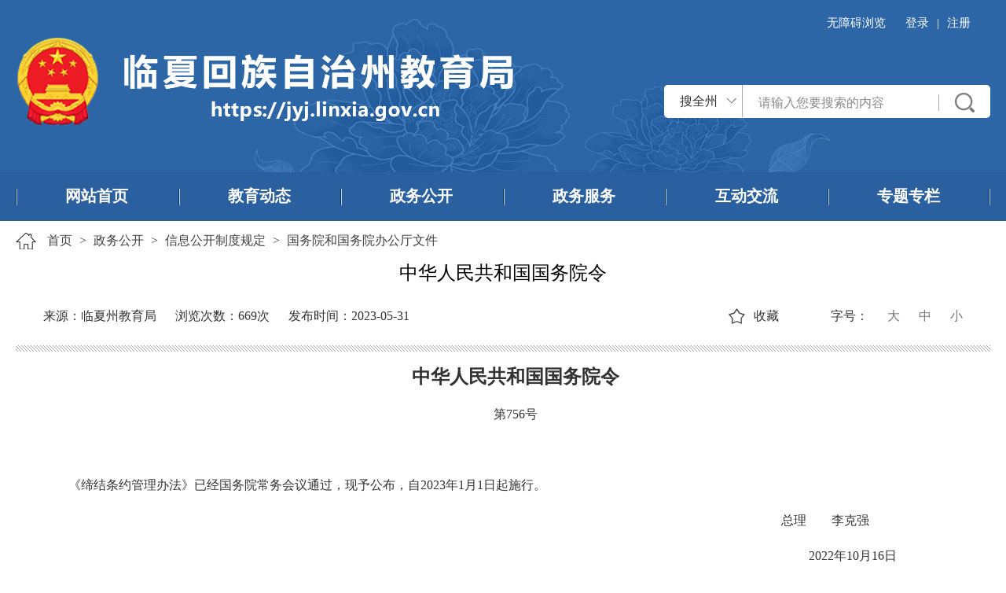

--- FILE ---
content_type: text/html;charset=UTF-8
request_url: https://jyj.linxia.gov.cn/jyj/xxgk/xxgkzdgd/GWYHGWYBGTWJ/art/2022/art_cc4d08e9f9c9459782b026e1d81c4180.html
body_size: 7034
content:
<!DOCTYPE html>
<html>
<head>
    <meta http-equiv="Content-Type" content="text/html; charset=UTF-8">
    <meta name="viewport" content="width=device-width, initial-scale=1.0">
    
    <link href="/cms_files/weblinxiazhoujiaoyuju/tplobject/defaultSet/c5295d5815384d89a24158a07fb8c7cc/images/hanweb.css" rel="stylesheet">
    <link href="/cms_files/weblinxiazhoujiaoyuju/tplobject/defaultSet/c5295d5815384d89a24158a07fb8c7cc/images/article.css" rel="stylesheet">
    <link href="/cms_files/weblinxiazhoujiaoyuju/tplobject/defaultSet/c5295d5815384d89a24158a07fb8c7cc/images/share.min.css" rel="stylesheet">
</link></link></link></meta></meta><script src="/cms_files/default/script/jslib/jquery.js"></script>
 <script src="/cms_files/default/script/jslib/jquery.cookie.js"></script>
 <script src="/cms_files/default/script/layui/layui.all.js"></script>
 <script src="/cms_files/default/script/layui/layer/layer.js"></script>
 <script src="/script/webglobal.js"></script>
 <script src="/plugins/libs/require.js"></script>
 <script src="/plugins/libs/load.js"></script>
 <script src="/script/webgray.js"></script>
 <link rel="stylesheet" href="/cms_files/default/css/iconfont.css" />
<link rel="stylesheet" href="/cms_files/default/script/layui/css/layui.css" />
<title>中华人民共和国国务院令</title>
<meta name="ColId" content="a471eaf8bc724a6c9fa9c465e9ff4b7b">
<meta name="SiteName" content="临夏州教育局">
<meta name="SiteDomain" content="jyj.linxia.gov.cnjyj">
<meta name="SiteIDCode" content="6229000022">
<meta name="ColumnName" content="国务院和国务院办公厅文件">
<meta name="ColumnType" content="国务院和国务院办公厅文件">
<meta name="ArticleTitle" content="中华人民共和国国务院令">
<meta name="PubDate" content="2023-05-31 09:42">
<meta name="ContentSource" content="临夏州教育局">
<meta name="Keywords" content="条约,国务院,应当,部门,规定">
<meta name="Author" content="张天琪">
<meta name="Description" content="中华人民共和国国务院令第756号《缔结条约管理办法》已经国务院常务会议通过，现予公布，自2023年1月1日起施行。总理　　李克强2022年10月16日缔结条约管理办法第一条　为了规范缔结条约工作程序，加强对缔结条约事务的管理，根据《中华人民共和国缔结条约程序法》（以下简称缔约程序法）和有关法律规定，制定本办法。">
<meta name="Url" content="/jyj/xxgk/xxgkzdgd/GWYHGWYBGTWJ/art/2022/art_cc4d08e9f9c9459782b026e1d81c4180.html">
<meta name="server" content="/jyj/xxgk/xxgkzdgd/GWYHGWYBGTWJ/art/2022/art_cc4d08e9f9c9459782b026e1d81c4180.html">
<meta name="MakeTime" content="2026-01-28 23:14:02">

<meta id="pagetype" content="1">
</meta></meta></meta></meta></meta></meta></meta></meta></meta></meta></meta></meta></meta></meta></meta></meta></head>
<body><div id='barrierfree_container'>
<script src="/cms_files/filemanager/899164635/script/20225/6170ee7afbe74022aac0332854013a11.js" type="text/javascript" charset="utf-8"></script><!-- 头部结束 -->
<div class="content art_con">
    <div class="con">
        <div class="dqwz">									<a href="/jyj/index.html">首页</a> >
									<a href="/jyj/xxgk/index.html">政务公开</a> >
									<a href="/jyj/xxgk/xxgkzdgd/index.html">信息公开制度规定</a> >
									<a href="/jyj/xxgk/xxgkzdgd/GWYHGWYBGTWJ/index.html">国务院和国务院办公厅文件</a>
</div><script language="javascript">function doZoom(size){document.getElementById('zoom').style.fontSize=size+'px';}</script><h3 style="text-align:center ;">中华人民共和国国务院令</h3>
<div class="sour_time">
    <div class="sour">
        <span class="ly">来源：临夏州教育局</span>
         <span>浏览次数：<lable id="artcount"></lable>次</span> 
        <span>发布时间：2023-05-31</span>
    </div>
    <div class="zihao">
        <span>字号：</span>
        <a href="javascript:doZoom(18)">大</a>
        <a href="javascript:doZoom(16)">中</a>
        <a href="javascript:doZoom(14)">小</a>
    </div>
    <div id="shoucang">收藏</div>
</div>
<div class="neirong" id="zoom">
    <p style="margin-right: auto; margin-left: auto; padding: 0px; color: rgb(51, 51, 51); font-family: 宋体; white-space: normal; background-color: rgb(255, 255, 255); text-align: center;"><span style="margin: 0px; padding: 0px; font-weight: bold; font-size: 18pt;">中华人民共和国国务院令</span></p><p style="margin-right: auto; margin-left: auto; padding: 0px; color: rgb(51, 51, 51); font-family: 宋体; white-space: normal; background-color: rgb(255, 255, 255); text-align: center;"><span style="margin: 0px; padding: 0px; font-family: 楷体, 楷体_GB2312;">第756号</span></p><p align="" style="margin-right: auto; margin-left: auto; padding: 0px; color: rgb(51, 51, 51); font-family: 宋体; white-space: normal; background-color: rgb(255, 255, 255); text-indent: 2em; text-align: justify;"><br /></p><p align="" style="margin-right: auto; margin-left: auto; padding: 0px; color: rgb(51, 51, 51); font-family: 宋体; white-space: normal; background-color: rgb(255, 255, 255); text-indent: 2em; text-align: justify;">《缔结条约管理办法》已经国务院常务会议通过，现予公布，自2023年1月1日起施行。</p><p style="margin-right: auto; margin-left: auto; padding: 0px 118.938px 0px 0px; color: rgb(51, 51, 51); font-family: 宋体; white-space: normal; background-color: rgb(255, 255, 255); text-align: right;">总理　　李克强</p><p style="margin-right: auto; margin-left: auto; padding: 0px 84.5px 0px 0px; color: rgb(51, 51, 51); font-family: 宋体; white-space: normal; background-color: rgb(255, 255, 255); text-align: right;">2022年10月16日</p><p align="" style="margin-right: auto; margin-left: auto; padding: 0px; color: rgb(51, 51, 51); font-family: 宋体; white-space: normal; background-color: rgb(255, 255, 255); text-indent: 2em; text-align: justify;"><br /></p><p align="" style="margin-right: auto; margin-left: auto; padding: 0px; color: rgb(51, 51, 51); font-family: 宋体; white-space: normal; background-color: rgb(255, 255, 255); text-indent: 2em; text-align: justify;"><br /></p><p style="margin-right: auto; margin-left: auto; padding: 0px; color: rgb(51, 51, 51); font-family: 宋体; white-space: normal; background-color: rgb(255, 255, 255); text-align: center;"><span style="margin: 0px; padding: 0px; font-weight: bold; font-size: 18pt;">缔结条约管理办法</span></p><p align="" style="margin-right: auto; margin-left: auto; padding: 0px; color: rgb(51, 51, 51); font-family: 宋体; white-space: normal; background-color: rgb(255, 255, 255); text-indent: 2em; text-align: justify;"><br /></p><p align="" style="margin-right: auto; margin-left: auto; padding: 0px; color: rgb(51, 51, 51); font-family: 宋体; white-space: normal; background-color: rgb(255, 255, 255); text-indent: 2em; text-align: justify;"><span style="margin: 0px; padding: 0px; font-weight: bold;">第一条</span>　为了规范缔结条约工作程序，加强对缔结条约事务的管理，根据《中华人民共和国缔结条约程序法》（以下简称缔约程序法）和有关法律规定，制定本办法。</p><p align="" style="margin-right: auto; margin-left: auto; padding: 0px; color: rgb(51, 51, 51); font-family: 宋体; white-space: normal; background-color: rgb(255, 255, 255); text-indent: 2em; text-align: justify;"><span style="margin: 0px; padding: 0px; font-weight: bold;">第二条</span>　国务院或者国务院有关部门缔结条约、协定和其他具有条约、协定性质的文件（以下统称条约），办理相关事务，适用本办法。</p><p align="" style="margin-right: auto; margin-left: auto; padding: 0px; color: rgb(51, 51, 51); font-family: 宋体; white-space: normal; background-color: rgb(255, 255, 255); text-indent: 2em; text-align: justify;"><span style="margin: 0px; padding: 0px; font-weight: bold;">第三条</span>　外交部在国务院领导下管理缔结条约的具体事务，指导、督促国务院有关部门依照法定程序办理缔结条约工作。</p><p align="" style="margin-right: auto; margin-left: auto; padding: 0px; color: rgb(51, 51, 51); font-family: 宋体; white-space: normal; background-color: rgb(255, 255, 255); text-indent: 2em; text-align: justify;">国务院有关部门在各自职权范围内负责办理缔结条约的相关工作。</p><p align="" style="margin-right: auto; margin-left: auto; padding: 0px; color: rgb(51, 51, 51); font-family: 宋体; white-space: normal; background-color: rgb(255, 255, 255); text-indent: 2em; text-align: justify;"><span style="margin: 0px; padding: 0px; font-weight: bold;">第四条</span>　除中华人民共和国宪法、法律和国务院另有授权外，地方各级政府无权缔结条约。</p><p align="" style="margin-right: auto; margin-left: auto; padding: 0px; color: rgb(51, 51, 51); font-family: 宋体; white-space: normal; background-color: rgb(255, 255, 255); text-indent: 2em; text-align: justify;"><span style="margin: 0px; padding: 0px; font-weight: bold;">第五条</span>　下列条约，除法律另有规定外，应当以中华人民共和国名义缔结：</p><p align="" style="margin-right: auto; margin-left: auto; padding: 0px; color: rgb(51, 51, 51); font-family: 宋体; white-space: normal; background-color: rgb(255, 255, 255); text-indent: 2em; text-align: justify;">（一）友好合作条约、和平条约等政治性条约；</p><p align="" style="margin-right: auto; margin-left: auto; padding: 0px; color: rgb(51, 51, 51); font-family: 宋体; white-space: normal; background-color: rgb(255, 255, 255); text-indent: 2em; text-align: justify;">（二）有关领土和划定边界的条约，包括划定陆地边界和海域边界的条约；</p><p align="" style="margin-right: auto; margin-left: auto; padding: 0px; color: rgb(51, 51, 51); font-family: 宋体; white-space: normal; background-color: rgb(255, 255, 255); text-indent: 2em; text-align: justify;">（三）有关司法合作的条约，包括司法协助、引渡、被判刑人移管、承认与执行外国法院判决或者仲裁裁决的条约；</p><p align="" style="margin-right: auto; margin-left: auto; padding: 0px; color: rgb(51, 51, 51); font-family: 宋体; white-space: normal; background-color: rgb(255, 255, 255); text-indent: 2em; text-align: justify;">（四）其他涉及重大国家利益的条约。</p><p align="" style="margin-right: auto; margin-left: auto; padding: 0px; color: rgb(51, 51, 51); font-family: 宋体; white-space: normal; background-color: rgb(255, 255, 255); text-indent: 2em; text-align: justify;">特殊情况下，经国务院审核决定，前款所列条约可以中华人民共和国政府名义缔结。</p><p align="" style="margin-right: auto; margin-left: auto; padding: 0px; color: rgb(51, 51, 51); font-family: 宋体; white-space: normal; background-color: rgb(255, 255, 255); text-indent: 2em; text-align: justify;"><span style="margin: 0px; padding: 0px; font-weight: bold;">第六条</span>　下列条约，应当以中华人民共和国政府名义缔结：</p><p align="" style="margin-right: auto; margin-left: auto; padding: 0px; color: rgb(51, 51, 51); font-family: 宋体; white-space: normal; background-color: rgb(255, 255, 255); text-indent: 2em; text-align: justify;">（一）涉及国务院职权范围的条约；</p><p align="" style="margin-right: auto; margin-left: auto; padding: 0px; color: rgb(51, 51, 51); font-family: 宋体; white-space: normal; background-color: rgb(255, 255, 255); text-indent: 2em; text-align: justify;">（二）涉及两个以上国务院有关部门职权范围的条约；</p><p align="" style="margin-right: auto; margin-left: auto; padding: 0px; color: rgb(51, 51, 51); font-family: 宋体; white-space: normal; background-color: rgb(255, 255, 255); text-indent: 2em; text-align: justify;">（三）其他需要以中华人民共和国政府名义缔结的条约。</p><p align="" style="margin-right: auto; margin-left: auto; padding: 0px; color: rgb(51, 51, 51); font-family: 宋体; white-space: normal; background-color: rgb(255, 255, 255); text-indent: 2em; text-align: justify;">特殊情况下，经国务院审核决定，前款所列条约可以中华人民共和国政府部门名义缔结。</p><p align="" style="margin-right: auto; margin-left: auto; padding: 0px; color: rgb(51, 51, 51); font-family: 宋体; white-space: normal; background-color: rgb(255, 255, 255); text-indent: 2em; text-align: justify;"><span style="margin: 0px; padding: 0px; font-weight: bold;">第七条</span>　国务院各部、委员会、中国人民银行、审计署、具有行政管理职能的直属机构、根据法律规定或者国务院授权承担行政管理职能的国务院其他机构，可以就本部门职权范围内的事项，以中华人民共和国政府部门名义缔结条约。</p><p align="" style="margin-right: auto; margin-left: auto; padding: 0px; color: rgb(51, 51, 51); font-family: 宋体; white-space: normal; background-color: rgb(255, 255, 255); text-indent: 2em; text-align: justify;"><span style="margin: 0px; padding: 0px; font-weight: bold;">第八条</span>　条约内容涉及政治、外交、经济、社会、安全等领域重大国家利益的，应当将条约草案及条约草案涉及的重大问题按照有关规定报告党中央。</p><p align="" style="margin-right: auto; margin-left: auto; padding: 0px; color: rgb(51, 51, 51); font-family: 宋体; white-space: normal; background-color: rgb(255, 255, 255); text-indent: 2em; text-align: justify;"><span style="margin: 0px; padding: 0px; font-weight: bold;">第九条</span>　以中华人民共和国名义或者中华人民共和国政府名义谈判条约的，由外交部或者国务院有关部门会同外交部在启动谈判前不少于20个工作日报请国务院决定。</p><p align="" style="margin-right: auto; margin-left: auto; padding: 0px; color: rgb(51, 51, 51); font-family: 宋体; white-space: normal; background-color: rgb(255, 255, 255); text-indent: 2em; text-align: justify;"><span style="margin: 0px; padding: 0px; font-weight: bold;">第十条</span>　以中华人民共和国政府部门名义谈判条约，有下列情形之一的，由国务院有关部门会同外交部在启动谈判前不少于20个工作日报请国务院决定：</p><p align="" style="margin-right: auto; margin-left: auto; padding: 0px; color: rgb(51, 51, 51); font-family: 宋体; white-space: normal; background-color: rgb(255, 255, 255); text-indent: 2em; text-align: justify;">（一）条约内容涉及外交、经济、安全等领域的重大国家利益；</p><p align="" style="margin-right: auto; margin-left: auto; padding: 0px; color: rgb(51, 51, 51); font-family: 宋体; white-space: normal; background-color: rgb(255, 255, 255); text-indent: 2em; text-align: justify;">（二）条约内容涉及国务院其他部门职权范围；</p><p align="" style="margin-right: auto; margin-left: auto; padding: 0px; color: rgb(51, 51, 51); font-family: 宋体; white-space: normal; background-color: rgb(255, 255, 255); text-indent: 2em; text-align: justify;">（三）其他应当报请国务院决定的情形。</p><p align="" style="margin-right: auto; margin-left: auto; padding: 0px; color: rgb(51, 51, 51); font-family: 宋体; white-space: normal; background-color: rgb(255, 255, 255); text-indent: 2em; text-align: justify;"><span style="margin: 0px; padding: 0px; font-weight: bold;">第十一条</span>　条约谈判中，对经国务院决定的条约中方草案所作改动有下列情形之一的，应当重新报请国务院决定：</p><p align="" style="margin-right: auto; margin-left: auto; padding: 0px; color: rgb(51, 51, 51); font-family: 宋体; white-space: normal; background-color: rgb(255, 255, 255); text-indent: 2em; text-align: justify;">（一）对中华人民共和国依据该条约享有的权利或者承担的义务有重大影响；</p><p align="" style="margin-right: auto; margin-left: auto; padding: 0px; color: rgb(51, 51, 51); font-family: 宋体; white-space: normal; background-color: rgb(255, 255, 255); text-indent: 2em; text-align: justify;">（二）对中华人民共和国在有关重大问题上的立场有影响；</p><p align="" style="margin-right: auto; margin-left: auto; padding: 0px; color: rgb(51, 51, 51); font-family: 宋体; white-space: normal; background-color: rgb(255, 255, 255); text-indent: 2em; text-align: justify;">（三）与中华人民共和国法律、行政法规或者中华人民共和国依据其他条约承担的国际义务不一致；</p><p align="" style="margin-right: auto; margin-left: auto; padding: 0px; color: rgb(51, 51, 51); font-family: 宋体; white-space: normal; background-color: rgb(255, 255, 255); text-indent: 2em; text-align: justify;">（四）其他应当报请国务院决定的情形。</p><p align="" style="margin-right: auto; margin-left: auto; padding: 0px; color: rgb(51, 51, 51); font-family: 宋体; white-space: normal; background-color: rgb(255, 255, 255); text-indent: 2em; text-align: justify;"><span style="margin: 0px; padding: 0px; font-weight: bold;">第十二条</span>　以中华人民共和国名义或者中华人民共和国政府名义签署条约，或者有本办法第十条规定情形之一的，应当由外交部或者国务院有关部门会同外交部在签署前不少于10个工作日报请国务院决定。</p><p align="" style="margin-right: auto; margin-left: auto; padding: 0px; color: rgb(51, 51, 51); font-family: 宋体; white-space: normal; background-color: rgb(255, 255, 255); text-indent: 2em; text-align: justify;">确因特殊情况未按前款规定时限报批的，应当向国务院说明理由。</p><p align="" style="margin-right: auto; margin-left: auto; padding: 0px; color: rgb(51, 51, 51); font-family: 宋体; white-space: normal; background-color: rgb(255, 255, 255); text-indent: 2em; text-align: justify;"><span style="margin: 0px; padding: 0px; font-weight: bold;">第十三条</span>　条约签署前，国务院有关部门法制机构应当从法律角度对条约进行审查。</p><p align="" style="margin-right: auto; margin-left: auto; padding: 0px; color: rgb(51, 51, 51); font-family: 宋体; white-space: normal; background-color: rgb(255, 255, 255); text-indent: 2em; text-align: justify;">以中华人民共和国名义或者中华人民共和国政府名义签署，且根据缔约程序法或者有关规定应当报请国务院审核并建议提请全国人民代表大会常务委员会决定批准或者加入，或者报请国务院核准、决定加入或者接受的条约，内容与中华人民共和国法律、行政法规或者与中华人民共和国依据其他条约承担的国际义务不一致的，国务院有关部门应当在条约签署前不少于30个工作日征求司法部的意见。</p><p align="" style="margin-right: auto; margin-left: auto; padding: 0px; color: rgb(51, 51, 51); font-family: 宋体; white-space: normal; background-color: rgb(255, 255, 255); text-indent: 2em; text-align: justify;"><span style="margin: 0px; padding: 0px; font-weight: bold;">第十四条</span>　下列情形，国务院有关部门应当在签署条约的请示中予以说明：</p><p align="" style="margin-right: auto; margin-left: auto; padding: 0px; color: rgb(51, 51, 51); font-family: 宋体; white-space: normal; background-color: rgb(255, 255, 255); text-indent: 2em; text-align: justify;">（一）拟签署的条约内容与中华人民共和国法律、行政法规或者与中华人民共和国依据其他条约承担的国际义务是否一致；有不一致的，应当提出解决方案；根据本办法第十三条规定应当征求司法部意见的，还应当附司法部的意见；</p><p align="" style="margin-right: auto; margin-left: auto; padding: 0px; color: rgb(51, 51, 51); font-family: 宋体; white-space: normal; background-color: rgb(255, 255, 255); text-indent: 2em; text-align: justify;">（二）拟签署的条约是否需要征询香港特别行政区政府、澳门特别行政区政府的意见以及征询意见的情况；</p><p align="" style="margin-right: auto; margin-left: auto; padding: 0px; color: rgb(51, 51, 51); font-family: 宋体; white-space: normal; background-color: rgb(255, 255, 255); text-indent: 2em; text-align: justify;">（三）拟签署的条约属于多边条约的，是否需要作出声明或者保留以及声明或者保留的内容。</p><p align="" style="margin-right: auto; margin-left: auto; padding: 0px; color: rgb(51, 51, 51); font-family: 宋体; white-space: normal; background-color: rgb(255, 255, 255); text-indent: 2em; text-align: justify;"><span style="margin: 0px; padding: 0px; font-weight: bold;">第十五条</span>　条约的谈判代表或者签署代表需要出具全权证书的，国务院有关部门应当至少提前10个工作日书面通知外交部办理相关手续，并向外交部提供国务院同意委派该谈判代表或者签署代表的批件。</p><p align="" style="margin-right: auto; margin-left: auto; padding: 0px; color: rgb(51, 51, 51); font-family: 宋体; white-space: normal; background-color: rgb(255, 255, 255); text-indent: 2em; text-align: justify;">条约的谈判代表或者签署代表需要出具授权证书的，由谈判代表或者签署代表所属的国务院有关部门办理。授权证书的格式由外交部规定。</p><p align="" style="margin-right: auto; margin-left: auto; padding: 0px; color: rgb(51, 51, 51); font-family: 宋体; white-space: normal; background-color: rgb(255, 255, 255); text-indent: 2em; text-align: justify;"><span style="margin: 0px; padding: 0px; font-weight: bold;">第十六条</span>　下列条约，应当由外交部或者国务院有关部门会同外交部自签署之日起180日内报请国务院审核，并建议提请全国人民代表大会常务委员会决定批准：</p><p align="" style="margin-right: auto; margin-left: auto; padding: 0px; color: rgb(51, 51, 51); font-family: 宋体; white-space: normal; background-color: rgb(255, 255, 255); text-indent: 2em; text-align: justify;">（一）友好合作条约、和平条约等政治性条约；</p><p align="" style="margin-right: auto; margin-left: auto; padding: 0px; color: rgb(51, 51, 51); font-family: 宋体; white-space: normal; background-color: rgb(255, 255, 255); text-indent: 2em; text-align: justify;">（二）有关领土和划定边界的条约，包括划定陆地边界和海域边界的条约；</p><p align="" style="margin-right: auto; margin-left: auto; padding: 0px; color: rgb(51, 51, 51); font-family: 宋体; white-space: normal; background-color: rgb(255, 255, 255); text-indent: 2em; text-align: justify;">（三）有关司法合作的条约，包括司法协助、引渡、被判刑人移管、承认与执行外国法院判决或者仲裁裁决的条约；</p><p align="" style="margin-right: auto; margin-left: auto; padding: 0px; color: rgb(51, 51, 51); font-family: 宋体; white-space: normal; background-color: rgb(255, 255, 255); text-indent: 2em; text-align: justify;">（四）与中华人民共和国法律有不同规定或者履行条约需要新制定法律的条约；</p><p align="" style="margin-right: auto; margin-left: auto; padding: 0px; color: rgb(51, 51, 51); font-family: 宋体; white-space: normal; background-color: rgb(255, 255, 255); text-indent: 2em; text-align: justify;">（五）涉及中央预算调整的条约；</p><p align="" style="margin-right: auto; margin-left: auto; padding: 0px; color: rgb(51, 51, 51); font-family: 宋体; white-space: normal; background-color: rgb(255, 255, 255); text-indent: 2em; text-align: justify;">（六）内容涉及立法法第八条规定的只能制定法律的条约；</p><p align="" style="margin-right: auto; margin-left: auto; padding: 0px; color: rgb(51, 51, 51); font-family: 宋体; white-space: normal; background-color: rgb(255, 255, 255); text-indent: 2em; text-align: justify;">（七）有关参加政治、经济、安全等领域重要国际组织的条约；</p><p align="" style="margin-right: auto; margin-left: auto; padding: 0px; color: rgb(51, 51, 51); font-family: 宋体; white-space: normal; background-color: rgb(255, 255, 255); text-indent: 2em; text-align: justify;">（八）对外交、经济、安全等领域国家利益有重大影响的条约；</p><p align="" style="margin-right: auto; margin-left: auto; padding: 0px; color: rgb(51, 51, 51); font-family: 宋体; white-space: normal; background-color: rgb(255, 255, 255); text-indent: 2em; text-align: justify;">（九）条约规定或者缔约各方议定须经批准的条约；</p><p align="" style="margin-right: auto; margin-left: auto; padding: 0px; color: rgb(51, 51, 51); font-family: 宋体; white-space: normal; background-color: rgb(255, 255, 255); text-indent: 2em; text-align: justify;">（十）外交部或者国务院有关部门商外交部建议须经批准的条约。</p><p align="" style="margin-right: auto; margin-left: auto; padding: 0px; color: rgb(51, 51, 51); font-family: 宋体; white-space: normal; background-color: rgb(255, 255, 255); text-indent: 2em; text-align: justify;">因特殊情况需要延长前款规定时限的，应当在期限届满前向国务院说明理由。</p><p align="" style="margin-right: auto; margin-left: auto; padding: 0px; color: rgb(51, 51, 51); font-family: 宋体; white-space: normal; background-color: rgb(255, 255, 255); text-indent: 2em; text-align: justify;"><span style="margin: 0px; padding: 0px; font-weight: bold;">第十七条</span>　下列条约，应当由外交部或者国务院有关部门会同外交部自签署之日起180日内报请国务院核准：</p><p align="" style="margin-right: auto; margin-left: auto; padding: 0px; color: rgb(51, 51, 51); font-family: 宋体; white-space: normal; background-color: rgb(255, 255, 255); text-indent: 2em; text-align: justify;">（一）有关边界管理和边防事务的条约；</p><p align="" style="margin-right: auto; margin-left: auto; padding: 0px; color: rgb(51, 51, 51); font-family: 宋体; white-space: normal; background-color: rgb(255, 255, 255); text-indent: 2em; text-align: justify;">（二）有关管制物资贸易或者技术合作的条约；</p><p align="" style="margin-right: auto; margin-left: auto; padding: 0px; color: rgb(51, 51, 51); font-family: 宋体; white-space: normal; background-color: rgb(255, 255, 255); text-indent: 2em; text-align: justify;">（三）有关军工贸易和军控的条约；</p><p align="" style="margin-right: auto; margin-left: auto; padding: 0px; color: rgb(51, 51, 51); font-family: 宋体; white-space: normal; background-color: rgb(255, 255, 255); text-indent: 2em; text-align: justify;">（四）与中华人民共和国行政法规有不同规定或者履行条约需要新制定行政法规的条约；</p><p align="" style="margin-right: auto; margin-left: auto; padding: 0px; color: rgb(51, 51, 51); font-family: 宋体; white-space: normal; background-color: rgb(255, 255, 255); text-indent: 2em; text-align: justify;">（五）影响中央预算执行但不涉及预算调整的条约；</p><p align="" style="margin-right: auto; margin-left: auto; padding: 0px; color: rgb(51, 51, 51); font-family: 宋体; white-space: normal; background-color: rgb(255, 255, 255); text-indent: 2em; text-align: justify;">（六）涉及中华人民共和国行政法规规定的税收制度的条约；</p><p align="" style="margin-right: auto; margin-left: auto; padding: 0px; color: rgb(51, 51, 51); font-family: 宋体; white-space: normal; background-color: rgb(255, 255, 255); text-indent: 2em; text-align: justify;">（七）涉及扩大重要和关键行业外资准入的条约；</p><p align="" style="margin-right: auto; margin-left: auto; padding: 0px; color: rgb(51, 51, 51); font-family: 宋体; white-space: normal; background-color: rgb(255, 255, 255); text-indent: 2em; text-align: justify;">（八）对外交、经济、安全等领域国家利益有较大影响的条约；</p><p align="" style="margin-right: auto; margin-left: auto; padding: 0px; color: rgb(51, 51, 51); font-family: 宋体; white-space: normal; background-color: rgb(255, 255, 255); text-indent: 2em; text-align: justify;">（九）条约规定或者缔约各方议定须经核准的条约；</p><p align="" style="margin-right: auto; margin-left: auto; padding: 0px; color: rgb(51, 51, 51); font-family: 宋体; white-space: normal; background-color: rgb(255, 255, 255); text-indent: 2em; text-align: justify;">（十）外交部或者国务院有关部门商外交部建议须经核准的条约。</p><p align="" style="margin-right: auto; margin-left: auto; padding: 0px; color: rgb(51, 51, 51); font-family: 宋体; white-space: normal; background-color: rgb(255, 255, 255); text-indent: 2em; text-align: justify;">因特殊情况需要延长前款规定时限的，应当在期限届满前向国务院说明理由。</p><p align="" style="margin-right: auto; margin-left: auto; padding: 0px; color: rgb(51, 51, 51); font-family: 宋体; white-space: normal; background-color: rgb(255, 255, 255); text-indent: 2em; text-align: justify;"><span style="margin: 0px; padding: 0px; font-weight: bold;">第十八条</span>　加入本办法第十六条所列范围的多边条约，应当由外交部或者国务院有关部门会同外交部报请国务院审核，并建议提请全国人民代表大会常务委员会决定。</p><p align="" style="margin-right: auto; margin-left: auto; padding: 0px; color: rgb(51, 51, 51); font-family: 宋体; white-space: normal; background-color: rgb(255, 255, 255); text-indent: 2em; text-align: justify;"><span style="margin: 0px; padding: 0px; font-weight: bold;">第十九条</span>　接受多边条约或者加入本办法第十七条所列范围的多边条约，应当由外交部或者国务院有关部门会同外交部报请国务院决定。</p><p align="" style="margin-right: auto; margin-left: auto; padding: 0px; color: rgb(51, 51, 51); font-family: 宋体; white-space: normal; background-color: rgb(255, 255, 255); text-indent: 2em; text-align: justify;"><span style="margin: 0px; padding: 0px; font-weight: bold;">第二十条</span>　报请国务院审核并建议提请全国人民代表大会常务委员会决定批准或者加入条约的，应当由外交部或者国务院有关部门会同外交部向国务院报送请示，并附送国务院提请全国人民代表大会常务委员会决定批准或者加入该条约的议案说明、条约作准中文本及其电子文本或者中译本及其电子文本，以及国务院审核同意的条约谈判和签署请示。</p><p align="" style="margin-right: auto; margin-left: auto; padding: 0px; color: rgb(51, 51, 51); font-family: 宋体; white-space: normal; background-color: rgb(255, 255, 255); text-indent: 2em; text-align: justify;">属于多边条约的，还应当附送多边条约缔约方的批准、核准、加入和接受情况或者缔约方清单。</p><p align="" style="margin-right: auto; margin-left: auto; padding: 0px; color: rgb(51, 51, 51); font-family: 宋体; white-space: normal; background-color: rgb(255, 255, 255); text-indent: 2em; text-align: justify;"><span style="margin: 0px; padding: 0px; font-weight: bold;">第二十一条</span>　报请国务院核准、决定加入或者接受条约的，应当由外交部或者国务院有关部门会同外交部向国务院报送审核并建议核准、决定加入或者接受该条约的请示，并附送条约作准中文本及其电子文本或者中译本及其电子文本，以及国务院审核同意的条约谈判和签署请示。</p><p align="" style="margin-right: auto; margin-left: auto; padding: 0px; color: rgb(51, 51, 51); font-family: 宋体; white-space: normal; background-color: rgb(255, 255, 255); text-indent: 2em; text-align: justify;">属于多边条约的，还应当附送多边条约缔约方的批准、核准、加入和接受情况或者缔约方清单。</p><p align="" style="margin-right: auto; margin-left: auto; padding: 0px; color: rgb(51, 51, 51); font-family: 宋体; white-space: normal; background-color: rgb(255, 255, 255); text-indent: 2em; text-align: justify;"><span style="margin: 0px; padding: 0px; font-weight: bold;">第二十二条</span>　条约报送部门在将条约报请国务院审核前，应当对条约作准中文本或者中译本进行认真审核，确保内容及其文字表述准确、中外文本一致，格式符合规范要求。</p><p align="" style="margin-right: auto; margin-left: auto; padding: 0px; color: rgb(51, 51, 51); font-family: 宋体; white-space: normal; background-color: rgb(255, 255, 255); text-indent: 2em; text-align: justify;">条约报送部门在将条约报请国务院审核前发现条约作准中文本有重大错误的，应当与相关国家、国际组织或者国际会议沟通，并在报送国务院的请示中就沟通情况和修改结果作出说明。</p><p align="" style="margin-right: auto; margin-left: auto; padding: 0px; color: rgb(51, 51, 51); font-family: 宋体; white-space: normal; background-color: rgb(255, 255, 255); text-indent: 2em; text-align: justify;"><span style="margin: 0px; padding: 0px; font-weight: bold;">第二十三条</span>　根据缔约程序法和有关规定，需要报国务院备案或者送外交部登记的条约，国务院有关部门应当自条约签署之日起90日内办理。</p><p align="" style="margin-right: auto; margin-left: auto; padding: 0px; color: rgb(51, 51, 51); font-family: 宋体; white-space: normal; background-color: rgb(255, 255, 255); text-indent: 2em; text-align: justify;"><span style="margin: 0px; padding: 0px; font-weight: bold;">第二十四条</span>　根据本办法第十六条、第十七条、第十八条、第十九条规定报请国务院审核并建议提请全国人民代表大会常务委员会决定批准或者加入，或者报请国务院核准、决定加入或者接受的条约由司法部审查，提出法律意见。</p><p align="" style="margin-right: auto; margin-left: auto; padding: 0px; color: rgb(51, 51, 51); font-family: 宋体; white-space: normal; background-color: rgb(255, 255, 255); text-indent: 2em; text-align: justify;"><span style="margin: 0px; padding: 0px; font-weight: bold;">第二十五条</span>　缔结多边条约，除本办法第二十七条规定的情形外，国务院有关部门应当在报请国务院审核并建议提请全国人民代表大会常务委员会决定批准或者加入前，或者报请国务院核准、决定加入或者接受前，通过外交部分别征询香港特别行政区政府、澳门特别行政区政府意见。多边条约规定缔约方不限于主权国家，且根据《中华人民共和国香港特别行政区基本法》和《中华人民共和国澳门特别行政区基本法》，香港特别行政区、澳门特别行政区有权单独签订的，可以不征询香港特别行政区政府、澳门特别行政区政府意见。</p><p align="" style="margin-right: auto; margin-left: auto; padding: 0px; color: rgb(51, 51, 51); font-family: 宋体; white-space: normal; background-color: rgb(255, 255, 255); text-indent: 2em; text-align: justify;">缔结双边条约，需要征询香港特别行政区政府、澳门特别行政区政府意见的，由国务院有关部门会同外交部和国务院港澳事务机构参照前款规定办理。</p><p align="" style="margin-right: auto; margin-left: auto; padding: 0px; color: rgb(51, 51, 51); font-family: 宋体; white-space: normal; background-color: rgb(255, 255, 255); text-indent: 2em; text-align: justify;"><span style="margin: 0px; padding: 0px; font-weight: bold;">第二十六条</span>　根据本办法第二十五条规定，外交部征询香港特别行政区政府、澳门特别行政区政府意见的事项包括：</p><p align="" style="margin-right: auto; margin-left: auto; padding: 0px; color: rgb(51, 51, 51); font-family: 宋体; white-space: normal; background-color: rgb(255, 255, 255); text-indent: 2em; text-align: justify;">（一）条约是否适用于香港特别行政区、澳门特别行政区；</p><p align="" style="margin-right: auto; margin-left: auto; padding: 0px; color: rgb(51, 51, 51); font-family: 宋体; white-space: normal; background-color: rgb(255, 255, 255); text-indent: 2em; text-align: justify;">（二）拟对条约作出的有关声明或者保留是否适用于香港特别行政区、澳门特别行政区；</p><p align="" style="margin-right: auto; margin-left: auto; padding: 0px; color: rgb(51, 51, 51); font-family: 宋体; white-space: normal; background-color: rgb(255, 255, 255); text-indent: 2em; text-align: justify;">（三）香港特别行政区、澳门特别行政区是否需要作出其他声明或者保留；</p><p align="" style="margin-right: auto; margin-left: auto; padding: 0px; color: rgb(51, 51, 51); font-family: 宋体; white-space: normal; background-color: rgb(255, 255, 255); text-indent: 2em; text-align: justify;">（四）条约已经适用于香港特别行政区、澳门特别行政区，且为香港特别行政区、澳门特别行政区作出声明或者保留的，原声明或者保留是否继续有效。</p><p align="" style="margin-right: auto; margin-left: auto; padding: 0px; color: rgb(51, 51, 51); font-family: 宋体; white-space: normal; background-color: rgb(255, 255, 255); text-indent: 2em; text-align: justify;"><span style="margin: 0px; padding: 0px; font-weight: bold;">第二十七条</span>　涉及外交、国防事务的条约，或者根据条约性质、规定应当适用于中华人民共和国全部领土的条约，国务院有关部门应当在报请国务院审核并建议提请全国人民代表大会常务委员会决定批准或者加入前，或者报请国务院核准、决定加入或者接受前，通过外交部通知香港特别行政区政府、澳门特别行政区政府条约将适用于香港特别行政区、澳门特别行政区。</p><p align="" style="margin-right: auto; margin-left: auto; padding: 0px; color: rgb(51, 51, 51); font-family: 宋体; white-space: normal; background-color: rgb(255, 255, 255); text-indent: 2em; text-align: justify;">拟对条约作出的声明或者保留，涉及外交、国防事务的，依照前款规定办理。</p><p align="" style="margin-right: auto; margin-left: auto; padding: 0px; color: rgb(51, 51, 51); font-family: 宋体; white-space: normal; background-color: rgb(255, 255, 255); text-indent: 2em; text-align: justify;"><span style="margin: 0px; padding: 0px; font-weight: bold;">第二十八条</span>　国务院有关部门应当自收到全国人民代表大会常务委员会批准或者加入条约的决定之日起或者自收到国务院核准、决定加入或者接受条约的批复之日起20个工作日内，书面通知外交部办理制作、交存或者交换批准书、核准书、加入书或者接受书的具体手续。国务院有关部门对于交存或者交换时机有特别安排的，应当作出说明。</p><p align="" style="margin-right: auto; margin-left: auto; padding: 0px; color: rgb(51, 51, 51); font-family: 宋体; white-space: normal; background-color: rgb(255, 255, 255); text-indent: 2em; text-align: justify;">需要向多边条约保存机关通知不接受多边条约的，国务院有关部门应当于条约规定的期限届满至少10个工作日前书面通知外交部办理具体手续。</p><p align="" style="margin-right: auto; margin-left: auto; padding: 0px; color: rgb(51, 51, 51); font-family: 宋体; white-space: normal; background-color: rgb(255, 255, 255); text-indent: 2em; text-align: justify;">外交部在交存或者交换批准书、核准书、加入书或者接受书时应当提交政府声明。政府声明应当包括条约是否适用于香港特别行政区、澳门特别行政区的内容。</p><p align="" style="margin-right: auto; margin-left: auto; padding: 0px; color: rgb(51, 51, 51); font-family: 宋体; white-space: normal; background-color: rgb(255, 255, 255); text-indent: 2em; text-align: justify;"><span style="margin: 0px; padding: 0px; font-weight: bold;">第二十九条</span>　缔结双边条约，需要与缔约另一方相互通知已完成条约生效需要履行的国内法律程序的，国务院有关部门应当自完成批准、核准或者备案手续之日起20个工作日内或者在报送外交部登记时，书面通知外交部办理。</p><p align="" style="margin-right: auto; margin-left: auto; padding: 0px; color: rgb(51, 51, 51); font-family: 宋体; white-space: normal; background-color: rgb(255, 255, 255); text-indent: 2em; text-align: justify;"><span style="margin: 0px; padding: 0px; font-weight: bold;">第三十条</span>　适用于香港特别行政区、澳门特别行政区的条约，国务院有关部门应当自条约对中华人民共和国生效的手续办理完毕之日起20个工作日内，将条约适用于香港特别行政区、澳门特别行政区的情况，通过外交部通知香港特别行政区政府、澳门特别行政区政府。</p><p align="" style="margin-right: auto; margin-left: auto; padding: 0px; color: rgb(51, 51, 51); font-family: 宋体; white-space: normal; background-color: rgb(255, 255, 255); text-indent: 2em; text-align: justify;"><span style="margin: 0px; padding: 0px; font-weight: bold;">第三十一条</span>　条约扩展适用于香港特别行政区、澳门特别行政区的，国务院有关部门应当参照本办法第二十五条、第二十六条的规定通过外交部分别征询香港特别行政区政府、澳门特别行政区政府意见，并会同外交部提出建议，报请国务院决定。</p><p align="" style="margin-right: auto; margin-left: auto; padding: 0px; color: rgb(51, 51, 51); font-family: 宋体; white-space: normal; background-color: rgb(255, 255, 255); text-indent: 2em; text-align: justify;">外交部应当根据国务院批复，向多边条约保存机关提交多边条约扩展适用于香港特别行政区、澳门特别行政区的政府声明，或者与双边条约缔约方达成条约适用于香港特别行政区、澳门特别行政区的具体安排。</p><p align="" style="margin-right: auto; margin-left: auto; padding: 0px; color: rgb(51, 51, 51); font-family: 宋体; white-space: normal; background-color: rgb(255, 255, 255); text-indent: 2em; text-align: justify;"><span style="margin: 0px; padding: 0px; font-weight: bold;">第三十二条</span>　根据缔约程序法第十四条的规定保存条约签字正本的，国务院有关部门应当自条约签署之日起90日内将条约签字正本送外交部保存，并附送条约作准中文本或者中译本、作准外文本和相关电子文本。</p><p align="" style="margin-right: auto; margin-left: auto; padding: 0px; color: rgb(51, 51, 51); font-family: 宋体; white-space: normal; background-color: rgb(255, 255, 255); text-indent: 2em; text-align: justify;">多边条约拟由中华人民共和国作为正本保存国的，国务院有关部门应当事先商外交部同意，并由外交部履行保存机关职责。</p><p align="" style="margin-right: auto; margin-left: auto; padding: 0px; color: rgb(51, 51, 51); font-family: 宋体; white-space: normal; background-color: rgb(255, 255, 255); text-indent: 2em; text-align: justify;"><span style="margin: 0px; padding: 0px; font-weight: bold;">第三十三条</span>　国务院核准、决定加入或者接受的条约或者向国务院备案的条约，应当及时由国务院公报予以公布。</p><p align="" style="margin-right: auto; margin-left: auto; padding: 0px; color: rgb(51, 51, 51); font-family: 宋体; white-space: normal; background-color: rgb(255, 255, 255); text-indent: 2em; text-align: justify;">以中华人民共和国政府部门名义缔结的条约，国务院有关部门应当及时予以公布。</p><p align="" style="margin-right: auto; margin-left: auto; padding: 0px; color: rgb(51, 51, 51); font-family: 宋体; white-space: normal; background-color: rgb(255, 255, 255); text-indent: 2em; text-align: justify;"><span style="margin: 0px; padding: 0px; font-weight: bold;">第三十四条</span>　外交部应当编辑出版《中华人民共和国条约集》，并建设和维护数字化的条约数据库。</p><p align="" style="margin-right: auto; margin-left: auto; padding: 0px; color: rgb(51, 51, 51); font-family: 宋体; white-space: normal; background-color: rgb(255, 255, 255); text-indent: 2em; text-align: justify;"><span style="margin: 0px; padding: 0px; font-weight: bold;">第三十五条</span>　撤回或者修改对条约作出的声明或者保留，依照作出声明或者保留的程序办理，但本办法第三十一条规定的情形除外。</p><p align="" style="margin-right: auto; margin-left: auto; padding: 0px; color: rgb(51, 51, 51); font-family: 宋体; white-space: normal; background-color: rgb(255, 255, 255); text-indent: 2em; text-align: justify;">全国人民代表大会常务委员会或者国务院决定撤回或者修改对条约作出的声明或者保留的，国务院有关部门应当自撤回或者修改决定作出之日起20个工作日内，书面通知外交部办理通知多边条约保存机关的手续。</p><p align="" style="margin-right: auto; margin-left: auto; padding: 0px; color: rgb(51, 51, 51); font-family: 宋体; white-space: normal; background-color: rgb(255, 255, 255); text-indent: 2em; text-align: justify;"><span style="margin: 0px; padding: 0px; font-weight: bold;">第三十六条</span>　本办法自2023年1月1日起施行。</p><p><br /></p>
</div>
<div class="nr_bottom">
    <div class="fr share" id="share-2"></div>
    <a href="javascript:window.opener=null;window.open('','_self');window.close();" tabindex="0" class="canRea"><img src="/cms_files/filemanager/156268839/picture/20225/cd46e6336ce1456ea5539f5d0cb544c8.png" width="13" height="13" tabindex="-1" class="">关闭</img></a>
    <a href="javascript:window.print()" tabindex="0" class="canRea"><img src="/cms_files/filemanager/156268839/picture/20225/8db7651a224e4c9c89c364e9643f04a4.png" width="13" height="13" tabindex="-1" class="">打印</img></a>
  <a href="" class="xinxiangjiucuo canRea canRead"><img src="/cms_files/filemanager/899164635/picture/20226/S0eac2586baee4550bc3f1a7ce1b359f7-0.svg" />纠错</a>
</div>
<script>
$(function(){
    $('.ly').each(function() {
    if ($(this).text()==="来源：") {
        $(this).css("display","none")
    }
    })
})
</script>    </div>   
</div>
<script src="/cms_files/filemanager/899164635/script/20225/fd389eae47274bae9b2e36cd7d1bcbaa.js" type="text/javascript" charset="utf-8"></script>
<script src="/cms_files/filemanager/899164635/script/20229/afecbff2edc54b9681bef2caf479ae47.js" type="text/javascript" charset="utf-8"></script><script src="/cms_files/weblinxiazhoujiaoyuju/tplobject/defaultSet/c5295d5815384d89a24158a07fb8c7cc/images/jquery.share.min.js"></script>
<script src="/cms_files/weblinxiazhoujiaoyuju/tplobject/defaultSet/c5295d5815384d89a24158a07fb8c7cc/images/shareArticle.js"></script> 
<script src="/cms_files/filemanager/899164635/script/juba/jubascript.js?v=4.2.4.4"></script>
 </div></body>
</html>

--- FILE ---
content_type: text/html;charset=UTF-8
request_url: https://jyj.linxia.gov.cn/api-gateway/jpaas-juba-front-server/sync/detailInfo.do?webid=21ac0a098ab845b5a872269f7298a078&hostname=jyj.linxia.gov.cn&cookid=30133343161006764000&visitortype=0&lastdays=-1&l_time=0&old_time=2000-01-01%2000%3A00%3A00&sessionid=13905715201094871000&sessiontype=0&url=https%253A%252F%252Fjyj.linxia.gov.cn%252Fjyj%252Fxxgk%252Fxxgkzdgd%252FGWYHGWYBGTWJ%252Fart%252F2022%252Fart_cc4d08e9f9c9459782b026e1d81c4180.html&title=%E4%B8%AD%E5%8D%8E%E4%BA%BA%E6%B0%91%E5%85%B1%E5%92%8C%E5%9B%BD%E5%9B%BD%E5%8A%A1%E9%99%A2%E4%BB%A4&urltype=1&colid=a471eaf8bc724a6c9fa9c465e9ff4b7b&browser=Chrome&os=Mac%2FiOS&terminal=pc&cookie=1&java=1&resolution=1280x720&color=24-bit&lan=en-us%40posix&keyword=null&bookyear=null&ispagecount=1&num=0.21627344642321744&callback=handleResponse
body_size: 161
content:
handleResponse(669)

--- FILE ---
content_type: text/css
request_url: https://jyj.linxia.gov.cn/cms_files/weblinxiazhoujiaoyuju/tplobject/defaultSet/c5295d5815384d89a24158a07fb8c7cc/images/article.css
body_size: 902
content:
* {
	margin: 0;
	padding: 0;
	text-decoration: none;
	list-style: none;
	border:none;
	font-family:"微软雅黑";
	color:#333333;
}
a:focus{
    outline:none;
}
input{
    outline: none;
}
.art_con{
    background-color: #edeaea;
}
.con{
    width:1400px;
    margin:0 auto;
    overflow: hidden;
    background-color: #ffffff;
    padding:10px 75px;min-height: 600px;
}
.dqwz{
    background:url(dqwz.png) no-repeat left center;
    padding-left:35px;
    color:#424141;
    margin-top:15px;
}
.dqwz a{
    color:#424141;
    padding:0px 5px;
}
.con h3{
    font-size:24px;
    color:#000000;
    text-align: center;
    line-height: 60px;
}
.sour_time{
    background:url(line.jpg) repeat-x left bottom;
    padding:0px 35px 20px;
    overflow: hidden;
    line-height: 50px;
    color:#757575;
}
.sour{
    float:left;
}
.sour span{
    padding-right:20px;
}
.zihao{
    float:right;
}
.zihao a{
    color:#757575;
    padding-left:20px;
}
#shoucang {
    width: 110px;
    float: right;
    margin-right: 30px;
    background: url(/cms_files/filemanager/899164635/picture/20226/71bec742a5424ac088a559c5a07f614c.png) 9px 50% no-repeat;
    text-align: left;
    background-size: 24px 24px;
    padding-left: 42px;
    cursor: pointer;
}
.neirong{
    color:#000000;
    line-height: 45px;
    font-size:16px;
    text-indent: 2em;
    padding:10px 35px;
}
.neirong p{
    margin:0px;
    line-height: 45px;
}

.nr_bottom {
        width: 100%;
        line-height: 50px;
        background: #f1f1f1;
        margin-top: 20px;
        text-align: right;
        height: 51px;
        padding: 0 40px;
        margin-bottom: 30px;
    }
.nr_bottom .canRea{font-size: 14px;color: #333;float: right;padding-right: 30px;}
.nr_bottom .canRea img { margin-right: 10px; margin-bottom: 4px;}
.nr_bottom .social-share-cs{float: left;}
.nr_bottom #share-2{float: left;}

@media screen and (max-width: 1399px) {
    .con{
        width:100%;
        padding:0px 20px;
    }
    
}
@media screen and (max-width: 1024px) {
    .zihao{
        display: none;
    }
}
@media screen and (max-width: 768px) {
    .con{
        width:100%;
        padding:0px 10px;
    }
    .neirong img{
        max-width: 90%;
        display: inline-block;height:auto;
    }
    .sour_time{
        padding: 0px 10px 20px;
    }
}
@media screen and (max-width: 414px) {
    .con h3 {
        line-height: 40px;
        margin:20px 0px;
    }
    .sour_time{
        line-height: 30px;
    }
    .neirong {
        padding: 10px;
    }
}

--- FILE ---
content_type: application/javascript; charset=utf-8
request_url: https://jyj.linxia.gov.cn/cms_files/filemanager/899164635/script/20229/1087ee2ec81a4b76a98d9aff0033d2bd.js
body_size: 1234
content:
$(function () {
	
	//cookie赋值
	//获取token之后
	var mark=getQueryVariable("jisAccessToken");
	//document.cookie = ("accessToken="+mark);
	if(mark!=''){
		$.cookie('accessToken',mark , { expires: 7, path: '/' });
	}

    //$(".ysqgk_menu li").each(function (){
    //    if($(this).children("a").html() == "在线申请"){
    //        $(this).children("a").addClass("xinxiangdenglu")
    //    }

    //});
    var url="https://jyj.linxia.gov.cn/";
   $.get(url+'api-gateway/jpaas-lxsjyhyhzx-server/interface/user/getUser',function (result) {
       if (result.success){
        //  12345信箱
        $(".xinxiangone").attr("href","/api-gateway/jpaas-jact-web-server/front/mail-write.do?platformIid=15545acc10354ae782eca928e37589b7").attr("target","_blank");
        //信箱
        $(".xinxiangdenl").attr("href","/api-gateway/jpaas-jact-web-server/front/mail-write.do?platformIid=c541ec978e244f9c8babe3f880d80d22").attr("target","_blank");
   // 信箱纠错
        $(".xinxiangjiucuo").attr("href","/api-gateway/jpaas-jact-web-server/front/mail-write.do?platformIid=a388cfc0b3dc4044b9439a7b47d35dd2").attr("target","_blank");
        //登录成功之后的状态更改
            $("#dneglup").hide();
            $("#login_success").show();
           //用户名称
           $("#login span").text(result.data.user.name);
           //用户空间地址
           $("#user a").attr("href",url+"yhzx/").attr("target","_blank");
           //登出地址
           $(".logout a").attr("href",
               url+"gsszfyth-jis-third-server/front/sso/appLogin?loginType=loginOut&redirectUrl="
               +encodeURIComponent(url+"api-gateway/jpaas-lxsjyhyhzx-server/interface/user/logout?url="+window.location.href)
           ).attr("target","_blank")


       } else {
           var redirectUrl=encodeURIComponent(window.location.href);
        //  12345信箱
        $(".xinxiangone").attr("href",url + "gsszfyth-jis-third-server/front/sso/appLogin?redirectUrl=" + redirectUrl)
        //信箱
        $(".xinxiangdenl").attr("href",url + "gsszfyth-jis-third-server/front/sso/appLogin?redirectUrl=" + redirectUrl) 
        // 依申请公开
        $(".xinxiangdenglu").click(function (){
               var xxurl = encodeURIComponent($(this).attr("href"));
         window.location.href = url+"gsszfyth-jis-third-server/front/sso/appLogin?redirectUrl="+ redirectUrl
           });
  // 信箱纠错
        $(".xinxiangjiucuo").attr("href",url + "gsszfyth-jis-third-server/front/sso/appLogin?redirectUrl=" + redirectUrl)


           //登录地址赋值
           $("#denglu a").attr("href",url+"gsszfyth-jis-third-server/front/sso/appLogin?redirectUrl="+redirectUrl);
           //个人注册赋值
           $("#gerenzhuce a").attr("href",url+"gsszfyth-jis-third-server/front/sso/appLogin?loginType=perReg&loginTrust=0&redirectUrl="+redirectUrl);
           //法人注册赋值
           $("#farenzhuce a").attr("href",url+"gsszfyth-jis-third-server/front/sso/appLogin?loginType=corReg&loginTrust=0&redirectUrl="+redirectUrl);

       }
   });
});


function getQueryVariable(variable)
{
    var query = window.location.search.substring(1);
    var vars = query.split("&");
    for (var i=0;i<vars.length;i++) {
        var pair = vars[i].split("=");
        if(pair[0] == variable){return pair[1];}
    }
    return("");
}

--- FILE ---
content_type: application/javascript; charset=utf-8
request_url: https://jyj.linxia.gov.cn/cms_files/weblinxiazhoujiaoyuju/tplobject/defaultSet/c5295d5815384d89a24158a07fb8c7cc/images/shareArticle.js
body_size: 59
content:
$('#share-2').share({sites: ['weibo', 'wechat', 'qzone']});

--- FILE ---
content_type: application/javascript; charset=utf-8
request_url: https://jyj.linxia.gov.cn/cms_files/filemanager/899164635/script/20225/fd389eae47274bae9b2e36cd7d1bcbaa.js
body_size: 2120
content:
document.writeln("<div class=\"footer\">");
document.writeln("    <div class=\"footer_con\">");
document.writeln("        <div class=\"fl foot_left\">");
document.writeln("            <p><span>版权所有：临夏回族自治州教育局</span><span>地址：临夏市西关路132号</span><span>邮箱：lx4328@163.com</span></p>");
document.writeln("            <p><a href=\"https://beian.miit.gov.cn/\" target=\"_blank\">陇ICP备13000382号-1</a><a  href=\"http://www.beian.gov.cn/portal/registerSystemInfo?recordcode=62290102000126\" target=\"_blank\"><img src=\"/cms_files/filemanager/899164635/picture/20225/a22847cbac6246fdbc3ca868eaffbd84.png\">甘公网安备62290002000111号</a><span>网站标识码：6229000022</span><a href=\"/jyj/wzdt/index.html\">网站地图</a></p>");
document.writeln("        </div>");
document.writeln("        <div class=\"fr foot_right\">");
document.writeln("            <a href=\"http://bszs.conac.cn/sitename?method=show&id=6655468CFAB14F3BE053022E1AACCD31\" target=\"_blank\"><img src=\"/cms_files/filemanager/899164635/picture/20225/5b6cf893d0b24545959730c444fc54b4.png\" alt=\"\"></a>");
document.writeln("            <script id=\"_jiucuo_\" sitecode=\"6229000022\" src=\"https://zfwzgl.www.gov.cn/exposure/jiucuo.js\"></script>");
document.writeln("            <a href=\"https://www.12377.cn/\" target=\"_blank\"><img src=\"/cms_files/filemanager/899164635/picture/20225/282290fa496d4b29b56804d2314f20e7.png\" alt=\"\"></a>");
document.writeln("        </div>");
document.writeln("    </div>");
document.writeln("</div>");
document.writeln("<div class=\"sj_footer\">");
document.writeln("    <p>版权所有：临夏回族自治州教育局</p>");
document.writeln("</div>");
document.writeln("<style>");
document.writeln("    ul,li,span,a,div,img,form,input{");
document.writeln("        margin:0;");
document.writeln("        padding:0;");
document.writeln("    }");
document.writeln("    *{");
document.writeln("        border:none;");
document.writeln("        outline: none;");
document.writeln("    }");
document.writeln("    a:focus,input:focus{");
document.writeln("        outline: none;");
document.writeln("    }");
document.writeln("    .layui-laypage .layui-laypage-curr .layui-laypage-em{");
document.writeln("        background-color: #2c66a5!important;");
document.writeln("    }");
document.writeln("    #yonghukongjian a,#yonghukongjian span{");
document.writeln("        color: #2c66a5;");
document.writeln("    }");
document.writeln("    .footer{");
document.writeln("        background-color: #2c66a5;");
document.writeln("        overflow: hidden;");
document.writeln("    }");
document.writeln("    .footer_con{");
document.writeln("        width:1400px;");
document.writeln("        margin:46px auto;");
document.writeln("        overflow: hidden;");
document.writeln("    }");
document.writeln("    .footer_con p,.footer_con a,.footer_con span{");
document.writeln("        color:#ffffff;font-size:16px;");
document.writeln("    }");
document.writeln("    .foot_left p span,.foot_left p a{");
document.writeln("        padding-left:20px;");
document.writeln("    }");
document.writeln("    .foot_left{");
document.writeln("        float:left;");
document.writeln("        width:62%;");
document.writeln("        text-align: center;");
document.writeln("        line-height:42px;");
document.writeln("    }");
document.writeln("    .foot_right{");
document.writeln("        float:right;");
document.writeln("        width:38%;margin-top:10px;");
document.writeln("    }");
document.writeln("    .foot_right a,.foot_right span{");
document.writeln("        margin-left:10%;");
document.writeln("    }");
document.writeln("    .foot_right a:first-child{");
document.writeln("        margin-left:0px;");
document.writeln("    }");
document.writeln("    .sj_footer{");
document.writeln("        display: none;");
document.writeln("    }");
document.writeln("    .sj_footer{");
document.writeln("        background-color: #2c66a5;");
document.writeln("        padding:20px 10px;");
document.writeln("        text-align: center;");
document.writeln("    }");
document.writeln("    .sj_footer p{");
document.writeln("        color:#ffffff;");
document.writeln("    }");
document.writeln("    @media screen and (max-width: 1420px) {");
document.writeln("        .con_info,.header_con,.nav .content,.main .content,.footer_con{");
document.writeln("            width:100%;");
document.writeln("            padding:0px 20px;");
document.writeln("        }");
document.writeln("    }");
document.writeln("    @media screen and (max-width: 1024px) {");
document.writeln("        .footer{");
document.writeln("            display: none;");
document.writeln("        }");
document.writeln("        .sj_footer{");
document.writeln("            display: block;");
document.writeln("        }");
document.writeln("    }");
document.writeln("</style>");
document.writeln("<script src=\"/cms_files/filemanager/899164635/script/20229/1087ee2ec81a4b76a98d9aff0033d2bd.js\"></script>");
document.writeln("<div class=\"aside\">");
document.writeln("        <ul>");
document.writeln("");
document.writeln("            <li><a title=\"智能问答\" href=\"/api-gateway/jpaas-robot-web-server/index?robotId=309add1277254a7ab986b2bb800605e3\" target=\"_blank\"><img");
document.writeln("                        src=\"/cms_files/filemanager/899164635/picture/20226/c42a86ab638240209431d5e9a3f6109d.png\"");
document.writeln("                        alt=\"智能问答\"><span>智能问答</span></a></li>");
document.writeln("");
document.writeln("            <li><a href=\"javascript:;\" style=\"cursor: default;\"><img");
document.writeln("                        src=\"/cms_files/filemanager/899164635/picture/20226/b8e74b9e9ba441168ebafc66c88f5895.png\"");
document.writeln("                        alt=\"置顶\"><span>置顶</span></a></li>");
document.writeln("        </ul>");
document.writeln("    </div>");
document.writeln("    <style>");
document.writeln("        .aside {");
document.writeln("            display: block;");
document.writeln("            background: #ffffff;");
document.writeln("            position: fixed;");
document.writeln("            top: 50%;");
document.writeln("            right: 0;");
document.writeln("            width: 90px;");
document.writeln("            box-shadow: 0 2px 15px 0 rgba(153, 153, 153, 0.20);");
document.writeln("            z-index: 9999;");
document.writeln("            transform: translateY(-50%);");
document.writeln("            overflow: initial !important;");
document.writeln("        }");
document.writeln("");
document.writeln("        .aside ul {");
document.writeln("            width: 100%;");
document.writeln("            padding-left: 0;");
document.writeln("            margin: 0px;");
document.writeln("        }");
document.writeln("");
document.writeln("        .aside ul li {");
document.writeln("            width: 100%;");
document.writeln("            padding-bottom: 15px;");
document.writeln("            list-style: none;");
document.writeln("        }");
document.writeln("");
document.writeln("        .aside ul li a {");
document.writeln("            padding-top: 10px;");
document.writeln("            display: block;");
document.writeln("            width: 100%;");
document.writeln("            text-decoration: none;");
document.writeln("        }");
document.writeln("");
document.writeln("        .aside ul li img {");
document.writeln("            display: block;");
document.writeln("            margin: 0 auto;");
document.writeln("        }");
document.writeln("");
document.writeln("        .aside ul li span {");
document.writeln("            display: block;");
document.writeln("            height: 17px;");
document.writeln("            margin: 10px auto 0;");
document.writeln("            font-size: 15px;");
document.writeln("            color: #333333;");
document.writeln("            letter-spacing: -0.35px;");
document.writeln("            text-align: center;");
document.writeln("        }");
document.writeln("");
document.writeln("        .aside ul li:hover {");
document.writeln("            background: #f0f2f5;");
document.writeln("        }");
document.writeln("");
document.writeln("        .aside ul li:last-child {");
document.writeln("            display: none;");
document.writeln("        }");
document.writeln("@media screen and (max-width: 1399px) {");
document.writeln(".aside {");
document.writeln("    display: none !important;");
document.writeln("}");
document.writeln("}");
document.writeln("@media screen and (max-width: 415px) {");
document.writeln(".aside {");
document.writeln("    display: none;");
document.writeln("}");
document.writeln("}");
document.writeln("    </style>");
document.writeln("    <script>");
document.writeln("        jQuery(document).ready(function () {");
document.writeln("            jQuery(window).scroll(function (event) {");
document.writeln("                if (jQuery(window).scrollTop() > 300) {");
document.writeln("                    jQuery(\".aside li:last-child\").slideDown(300);");
document.writeln("                } else {");
document.writeln("                    jQuery(\".aside li:last-child\").slideUp(300);");
document.writeln("                }");
document.writeln("            });");
document.writeln("            jQuery(\".aside li:last\").click(function (e) {");
document.writeln("                e.preventDefault()");
document.writeln("                jQuery(\'html,body\').animate({ scrollTop: 0 }, \'slow\');");
document.writeln("            })");
document.writeln("            jQuery(\".aside\").show(300);");
document.writeln("        });");
document.writeln("    </script>");

--- FILE ---
content_type: application/javascript; charset=utf-8
request_url: https://jyj.linxia.gov.cn/cms_files/filemanager/899164635/script/20229/afecbff2edc54b9681bef2caf479ae47.js
body_size: 1392
content:
var url ="https://jyj.linxia.gov.cn/api-gateway/jpaas-lxsjyhyhzx-server/front/collect/saveCollection";
var jisurl="https://jyj.linxia.gov.cn/api-gateway/gsszfyth-jis-third-server/front/sso/appLogin?redirectUrl=";
//获取id
var articleId= getArticleId();
$(function () {
    var collectType="query";
    var mark=getQueryVariable("mark");
    if ("add"==mark){
        collectType=mark;
    }
 
    //首次加载页面：前端调用收藏接口入参mark值默认为query，后端判断未登录返回code值1，前端不做处理。已登录已收藏返回code值2，前端显示已收藏并将收藏按钮置灰不可再点击。已登录未收藏返回code值1，前端不做处理。
    $.post(url,
        {
            collectType:collectType,
            articleId:articleId,
            articleName:getArticleName(),
            articleUrl:window.location.href
        },
        function(data){
            // 已登录已收藏返回code值2，前端显示已收藏并将收藏按钮置灰不可再点击
            if ('2'==data.code){
                $("#shoucang").text("已收藏").css("cursor","not-allowed");
                // 新添加
                $("#shoucang").css({"background":"url(/cms_files/filemanager/156268839/picture/20224/faf7b0bba36542a1bdf38807cc33528d.png) 9px 50% no-repeat"})
                $("#shoucang").attr("title",'取消收藏请在"用户中心"操作')
            }else if ("3" == data.code) {
                //后端判断已登录未收藏，储存数据并返回code值为3，前端提示"收藏成功"；
                $("#shoucang").text("收藏成功").css("cursor","not-allowed");
                // 新添加
                $("#shoucang").css({"background":"url(/cms_files/filemanager/156268839/picture/20224/faf7b0bba36542a1bdf38807cc33528d.png) 9px 50% no-repeat"})
                $("#shoucang").attr("title",'取消收藏请在"用户中心"操作')
            }
        });
});

$("#shoucang").click(function(){
    //已收藏，不在发送请求
    var value=  $("#shoucang").css("cursor");
    if ("not-allowed"==value){
        return;
    }
    //2.用户点击收藏：前端调用收藏接口入参mark值为add，后端判断已登录未收藏，储存数据并返回code值为3，前端提示"收藏成功"；未登录跳转登录页面并携带参数mark值为add；
    $.post(url,
        {
            collectType:"add",
            articleId:articleId,
            articleName:getArticleName(),
            articleUrl:window.location.href
        },
        function(data){
            //未登录跳转登录页面并携带参数mark值为add
            if ('1'== data.code){
                var localurl=encodeURI(window.location.href+"?mark=add");
                window.open(jisurl+localurl)
            }else if ("3" == data.code) {
                //后端判断已登录未收藏，储存数据并返回code值为3，前端提示"收藏成功"；
                $("#shoucang").text("收藏成功").css("cursor","not-allowed");
                // 新添加
                $("#shoucang").css({"background":"url(/cms_files/filemanager/156268839/picture/20224/faf7b0bba36542a1bdf38807cc33528d.png) 9px 50% no-repeat"})
                $("#shoucang").attr("title",'取消收藏请在"用户中心"操作')
            }else if ("2" == data.code) {
                //后端判断已登录未收藏，储存数据并返回code值为3，前端提示"收藏成功"；
                $("#shoucang").text(data.message).css("cursor","not-allowed");
                // 新添加
                $("#shoucang").css({"background":"url(/cms_files/filemanager/156268839/picture/20224/faf7b0bba36542a1bdf38807cc33528d.png) 9px 50% no-repeat"})
                $("#shoucang").attr("title",'取消收藏请在"用户中心"操作')
            }
        });

});

//获取拼接参数
function getQueryVariable(variable)
{
    var query = window.location.search.substring(1);
    var vars = query.split("&");
    for (var i=0;i<vars.length;i++) {
        var pair = vars[i].split("=");
        if(pair[0] == variable){return pair[1];}
    }
    return("");
}
//获取文章标题
function getArticleName() {
    var title= $("title").text();
    if (''==title) {
        title= $("h3").text();
    }
    //过长处理
    if (title.length>=32){
        title =title.substr(0,32);
    }
    return title;
}
//获取文章id
function getArticleId(){
    var query = window.location.href;
    if (query.indexOf("art_")>0){
        var length=query.length-10;
        var  index=query.indexOf("art_");
        var vars = query.substr(index+4,32);
        return vars;
    }else {
        return query;
    }
}

--- FILE ---
content_type: application/javascript; charset=utf-8
request_url: https://jyj.linxia.gov.cn/cms_files/filemanager/899164635/script/20225/6170ee7afbe74022aac0332854013a11.js
body_size: 3847
content:
document.writeln("<script  id=\'barrierfree\' src=\'/accessiblereading/load.js\' type=\'text/javascript\' charset=\'utf-8\'></script>");
document.writeln("<div class=\"header\">");
document.writeln("    <div class=\"header_top\">");
document.writeln("        <div class=\"logo\">");
document.writeln("            <a href=\"/jyj/index.html\" title=\"临夏回族自治州教育局\"><img src=\"/cms_files/filemanager/899164635/picture/20225/391b74999af140e79eba346157c7c474.png\" alt=\"\"></a>");
document.writeln("        </div>");
document.writeln("        <div class=\"header_right\">");
document.writeln("            <div class=\"header_right_top\">");
document.writeln("                <div class=\"wza\"><a href=\"javascript:;\" onclick=\"toggleToolBar()\">无障碍浏览</a></div>");
document.writeln("                <ul id=\"dneglup\">");
document.writeln("                    <li id=\"denglu\"><a href=\"\">登录</a><span>|</span></li>");
document.writeln("                    <li id=\"zhuce\">");
document.writeln("                        <a href=\"javascript:;\" style=\"cursor: default;\" class=\"zhuce\">注册</a>");
document.writeln("                        <ul class=\"zhucechild\">");
document.writeln("                            <li id=\"gerenzhuce\"><a href=\"\">个人注册</a></li>");
document.writeln("                            <li id=\"farenzhuce\"><a href=\"\">法人注册</a></li>");
document.writeln("                        </ul>");
document.writeln("                    </li>");
document.writeln("                </ul>");
document.writeln("                <ul id=\"login_success\">");
document.writeln("                    <li id=\"login\" class=\"login\">");
document.writeln("                        <img src=\"/cms_files/filemanager/156268839/picture/20225/fd468a1bb63943b7898a815eb046c8f4.png\" alt=\"用户头像\" class=\"photo\">");
document.writeln("                        <span class=\"username\" >xxx</span>");
document.writeln("                        <img src=\"/cms_files/filemanager/156268839/picture/20225/6edef834d0f14dfaa743e54cc7f85180.png\" alt=\"登录下拉菜单\" class=\"select\">");
document.writeln("                    </li>");
document.writeln("                    <div id=\"yonghukongjian\" class=\"yonghu\">");
document.writeln("                        <li id=\"user\">");
document.writeln("                            <a href=\"\">");
document.writeln("                                <img src=\"/cms_files/filemanager/156268839/picture/20225/59c540c200e9497eab084fe02e65bba8.png\" alt=\"\">");
document.writeln("                                <span>用户空间</span>");
document.writeln("                            </a>");
document.writeln("                        </li>");
document.writeln("                        <li class=\"logout\">");
document.writeln("                            <a href=\"\"><img src=\"/cms_files/filemanager/156268839/picture/20225/d75277bb335b4cd98105316405426047.png\" alt=\"\">");
document.writeln("                            <span>退出登录</span>");
document.writeln("                            </a>");
document.writeln("                        </li>");
document.writeln("                    </div>");
document.writeln("                </ul>");
document.writeln("            </div>");
document.writeln("            <div style=\"clear:both\"></div>");
document.writeln("            <div class=\"search\">");
document.writeln("                <form action=\"/api-gateway/jpaas-jsearch-web-server/search?serviceId=\" onsubmit=\"return  checkFormguolv()\" method=\"get\">");

document.writeln("        <div class=\'mid_sou clearfix\'>");

							document.writeln("          <div class=\'mid_word\'>搜全州</div>");

							document.writeln("          <ul class=\'mid_xuan\'>");

								document.writeln("            <li class=\'mid_bs\'>搜全州</li>");

								document.writeln("            <li class=\'mid_bz\'>搜本站</li>");

							document.writeln("          </ul>");

						document.writeln("        </div>");
						document.writeln("                        <input id=\'serviceId\' name=\'serviceId\' type=\'hidden\' value=\'e57aebea1ed24558a9e6d925187bd897\'>");
						document.writeln("                        <input id=\'webid\' name=\'webid\' type=\'hidden\' value=\'622900000000\'>");

document.writeln("                    <input id=\"txtkeys2\" type=\"text\" value=\"请输入您要搜索的内容\" class=\"search_input \" name=\"q\" onblur=\"if (this.value == \'\') {this.value = \'请输入您要搜索的内容\';}\" onfocus=\"if (this.value == \'请输入您要搜索的内容\') {this.value = \'\';}\" autocomplete=\"off\">");
document.writeln("                    <input type=\"submit\" class=\"search_sub \" value=\"\">");
document.writeln("                </form>");
document.writeln("            </div>");
document.writeln("        </div>    ");
document.writeln("        <div style=\"clear: both;\"></div>   ");
document.writeln("    </div>");
document.writeln("</div>");
document.writeln("<div class=\"nav\">");
document.writeln("    <div class=\"content\">");
document.writeln("        <ul>");
document.writeln("            <li><a href=\"/jyj/index.html\">网站首页</a></li>");
document.writeln("            <li><a href=\"/jyj/jydt/index.html\">教育动态</a></li>");
document.writeln("            <li><a target=\"_blank\" href=\"/jyj/xxgk/index.html\">政务公开</a></li>");
document.writeln("            <li><a href=\"https://zwfw.gansu.gov.cn/linxia/\" target=\"_blank\">政务服务</a></li>");
document.writeln("            <li><a href=\"https://www.linxia.gov.cn/lxz/zmhd/index.html\" target=\"_blank\">互动交流</a></li>");
document.writeln("            <li><a href=\"/jyj/ZTZL/index.html\">专题专栏</a></li>");
document.writeln("        </ul>");
document.writeln("    </div>");
document.writeln("</div>");
document.writeln("        <script type=\"text/javascript\">");
document.writeln("          function checkFormguolv() {");
document.writeln("              var oTxe = document.getElementById(\'txtkeys2\');");
document.writeln("              if(oTxe.value == \"请输入您要搜索的内容\" || oTxe.value == \"\") {");
document.writeln("                  confirm(\"请输入您要搜索的内容!\")");
document.writeln("                  oTxe.value = \"\";");
document.writeln("                  return false;");
document.writeln("              }");
document.writeln("          }");
document.writeln("");
document.writeln("        </script>");
document.writeln("<style>");
document.writeln("    * {");
document.writeln("        margin: 0;");
document.writeln("        padding: 0;");
document.writeln("        text-decoration: none;");
document.writeln("        list-style: none;");
document.writeln("        border:none;");
document.writeln("        font-family:\"微软雅黑\";");
document.writeln("        color:#333333;");
document.writeln("    }");
document.writeln("    a:focus{");
document.writeln("        outline:none;");
document.writeln("    }");
document.writeln("    input{");
document.writeln("        outline: none;");
document.writeln("    }");
document.writeln("    body{");
document.writeln("        width:100%;");
document.writeln("        height:100%;");
document.writeln("    }");
document.writeln("    a:focus,input,img{");
document.writeln("        outline: none;border:none;");
document.writeln("    }");
document.writeln("    .header{");
document.writeln("        background:url(/cms_files/filemanager/899164635/picture/20225/6924b1c016d14674ad819b046e7db6ee.jpg) no-repeat center top;");
document.writeln("        overflow: hidden;");
document.writeln("    }");
document.writeln("    .header .header_top{");
document.writeln("        width:1400px;");
document.writeln("        margin:0 auto;");
document.writeln("    }");
document.writeln("    .header_right{");
document.writeln("        float:right;");
document.writeln("        line-height: 30px;");
document.writeln("        margin-top:14px;");
document.writeln("        overflow: hidden;");
document.writeln("    }");
document.writeln("    .header_right a,.header_right span,.header_right a:hover{");
document.writeln("        color:#ffffff;font-size:15px");
document.writeln("    }");
document.writeln("    .header_right .zwfw,.header_right ul,.header_right .wza,.header_right ul li{");
document.writeln("        float:left;");
document.writeln("    }");
document.writeln("    .header_right ul{");
document.writeln("        margin:0px 25px;");
document.writeln("    }");
document.writeln("    .header_right ul span{");
document.writeln("        margin:0px 10px;");
document.writeln("    }");
document.writeln("    .header_top .logo{");
document.writeln("        float:left;");
document.writeln("        margin-top:46px;");
document.writeln("        margin-bottom:58px;");
document.writeln("    }");
document.writeln("    .header_right_top{");
document.writeln("        float:right;");
document.writeln("    }");
document.writeln("    .header_top .search{");
document.writeln("        float:right;");
document.writeln("        background-color: #ffffff;");
document.writeln("        height:42px;");
document.writeln("        margin-top:64px;border-radius: 5px;");
document.writeln("    }");
document.writeln("    .header_top .search input{");
document.writeln("        border:none;");
document.writeln("        float:left;height:45px;");
document.writeln("    }");
document.writeln("    .search_input{");
document.writeln("        width:250px;");
document.writeln("        line-height: 45px;");
document.writeln("        height: 45px;");
document.writeln("        color:#898989;");
document.writeln("        background: url(/cms_files/filemanager/899164635/picture/20225/0f19337f026a4b07a9bf5f9eba8b9db8.png) no-repeat right center;");
document.writeln("        padding-left:20px;");
document.writeln("    }");
document.writeln("    .search_sub{");
document.writeln("        background:url(/cms_files/filemanager/899164635/picture/20225/8de69591003d40c0b6a78b65db80a9e4.png) no-repeat left center;");
document.writeln("        width:25px;");
document.writeln("        height:25px;");
document.writeln("        margin:0px 20px 0px 20px;");
document.writeln("    }");
document.writeln("    /* 头部结束 */");
document.writeln("    .nav,.nav .content{");
document.writeln("        overflow: hidden;");
document.writeln("        background-color: #2a609f;");
document.writeln("    }");
document.writeln("    .nav .content{");
document.writeln("        width:1400px;");
document.writeln("        margin:0 auto;");
document.writeln("        overflow: hidden;");
document.writeln("    }");
document.writeln("    .nav ul{");
document.writeln("        line-height: 60px;");
document.writeln("        background:url(/cms_files/filemanager/899164635/picture/20225/5054482b5a3e4e73978f7f7ad0896c9f.jpg) no-repeat right center;");
document.writeln("        overflow: hidden;");
document.writeln("    }");
document.writeln("    .nav ul li{");
document.writeln("        width:16.66%;");
document.writeln("        float:left;");
document.writeln("        background:url(/cms_files/filemanager/899164635/picture/20225/5054482b5a3e4e73978f7f7ad0896c9f.jpg) no-repeat left center;");
document.writeln("        text-align: center;");
document.writeln("    }");
document.writeln("    .nav ul li:first-child{");
document.writeln("        margin-left:0px;");
document.writeln("    }");
document.writeln("    .nav ul li a{");
document.writeln("        font-size:20px;");
document.writeln("        font-weight: bold;");
document.writeln("        color:#ffffff;");
document.writeln("    }");
document.writeln("    @media screen and (max-width: 1420px) {");
document.writeln("        .header .header_top,.main,.header .nav .nav_con{");
document.writeln("            width:100%;");
document.writeln("            padding:0px 20px;");
document.writeln("        }");
document.writeln("    }");
document.writeln("    @media screen and (max-width: 1024px) {");
document.writeln("        .layui-layer-iframe{");
document.writeln("            top:100px!important;");
document.writeln("        }");
document.writeln("        .header_right{");
document.writeln("            display: none;");
document.writeln("        }");
document.writeln("    }");
document.writeln("    @media screen and (max-width: 768px) {");
document.writeln("        .header_right_top{");
document.writeln("            display: none;");
document.writeln("        }");
document.writeln("        .header_top .logo{");
document.writeln("            width:100%;");
document.writeln("            text-align: center;");
document.writeln("            margin-top:10px;");
document.writeln("            float: none;");
document.writeln("        }");
document.writeln("        .header_top .logo a, .header_top .logo img{");
document.writeln("            max-width:100%;");
document.writeln("            display: block;");
document.writeln("        }");
document.writeln("        .header_right,.header_top .search{");
document.writeln("            float:none;");
document.writeln("        }");
document.writeln("        .header .nav .nav_con li{");
document.writeln("            width:25%;");
document.writeln("        }");
document.writeln("        .header_top .search{");
document.writeln("            width:435px;");
document.writeln("            margin:0 auto;");
document.writeln("        }");
document.writeln("        .header .nav .nav_con li{");
document.writeln("            width:25%;");
document.writeln("        }");
document.writeln("        .nav ul,.nav ul li:first-child,.nav ul li:nth-child(3n+1){");
document.writeln("            background:None;");
document.writeln("        }");
document.writeln("        .nav ul li{");
document.writeln("            width:33%;");
document.writeln("        }");
document.writeln("    }");
document.writeln("    @media screen and (max-width: 414px) {");
document.writeln("        .header .header_top,.main,.header .nav .nav_con{");
document.writeln("            width:100%;");
document.writeln("            padding:0px 10px;");
document.writeln("        }");
document.writeln("        .header .nav .nav_con li{");
document.writeln("            width:50%;");
document.writeln("        }");
document.writeln("        .header_top .search{");
document.writeln("            width:90%;");
document.writeln("            margin:0 auto;");
document.writeln("        }");
document.writeln("        .header_top .search .search_input{");
document.writeln("            width:70%;");
document.writeln("        }");
document.writeln("        .header_top .search .search_sub{");
document.writeln("            width:30%;background-position: center center;margin:0px;");
document.writeln("        }");
document.writeln("    }");
document.writeln("</style>");
document.writeln("        <style>");
document.writeln("            #zhuce{position: relative;}");
document.writeln("            .zhucechild:after {");
document.writeln("                content: \"\";");
document.writeln("                position: absolute;");
document.writeln("                top: -6px;");
document.writeln("                left: 42%;");
document.writeln("                width: 15px;");
document.writeln("                height: 15px;");
document.writeln("                -ms-transform: rotate(45deg);");
document.writeln("                transform: rotate(45deg);");
document.writeln("                background-color: #ffffff;");
document.writeln("            }");
document.writeln("            .zhucechild{ ");
document.writeln("                display: none;");
document.writeln("                position: absolute;   ");
document.writeln("                background-color: #fff;");
document.writeln("                width: 120px;");
document.writeln("                margin: 0 !important;");
document.writeln("                left: -134%;");
document.writeln("                padding: 5px 15px;");
document.writeln("                top: 30px;");
document.writeln("            }");
document.writeln("            .zhucechild li{");
document.writeln("                text-align: center;");
document.writeln("                width: 100%; ");
document.writeln("                line-height: 30px;");
document.writeln("            }");
document.writeln("            .zhucechild li:first-child{");
document.writeln("                border-bottom: 1px solid #2c66a5;");
document.writeln("            }");
document.writeln("            .zhucechild li a{cursor: pointer;color:#2c66a5}");
document.writeln("            .zhucechild li a:hover{color:#2c66a5}");
document.writeln("            .header_right{overflow: visible;}");
document.writeln("            #zhuce:hover .zhucechild{display: block;}");
document.writeln("            #login_success{display: none;position: relative;}");
document.writeln("            #yonghukongjian{");
document.writeln("                display: none;");
document.writeln("                position: absolute;");
document.writeln("                width: 155px;");
document.writeln("                right: -53%;");
document.writeln("                top: 30px;");
document.writeln("                background: #FFFFFF;");
document.writeln("                box-shadow: 0 2px 8px 0 rgb(0 0 0 / 15%);");
document.writeln("                z-index: 100;");
document.writeln("                border-radius: 5px;");
document.writeln("            }");
document.writeln("            #yonghukongjian li{");
document.writeln("                margin-left: 0;");
document.writeln("                box-sizing: border-box;");
document.writeln("                width: 100%;");
document.writeln("                padding: 0 20px;");
document.writeln("            }");
document.writeln("            #login .select{width: 16px;height: 11px;}");
document.writeln("            #login .username{margin: 0;}");
document.writeln("            #yonghukongjian li a{");
document.writeln("                display: block;");
document.writeln("                border-top: 1px solid #E8E8E8;");
document.writeln("                box-sizing: border-box;");
document.writeln("                width: 100%;");
document.writeln("                height: 100%;");
document.writeln("                line-height: 40px;");
document.writeln("                cursor: pointer;");
document.writeln("            }");
document.writeln("            #yonghukongjian li:first-child a{border-top: none;}");
document.writeln("            #yonghukongjian li a img {");
document.writeln("                width: 16px;");
document.writeln("                height: 16px;");
document.writeln("                vertical-align: middle;");
document.writeln("                margin-left: 0;");
document.writeln("            }");
document.writeln("            #denglu a{cursor: pointer;}");
document.writeln("            #login_success:hover #yonghukongjian {");
document.writeln("    display: block;");
document.writeln("}");
document.writeln("        </style>");

document.writeln("</style>");
document.writeln("    <style>");
document.writeln("  .head-search-text{");
document.writeln("    width: 532px !important;");
document.writeln("  }");
document.writeln("");

document.writeln("  .head-search{");
document.writeln("    width: 558px !important;");
document.writeln("  }");
document.writeln("");

document.writeln("  .mid_sou {");

document.writeln("    float: left;");

document.writeln("    width: 100px;");
document.writeln("    height: 41px;");
document.writeln("    border-radius: 5px 0px 0px 5px;");

document.writeln("    border-right: 1px solid #aaaaaa;");
document.writeln("    background: #ffffff;");

document.writeln("    position: relative;");

document.writeln("  }");

document.writeln("");

document.writeln("   .mid_sou .mid_word {");

document.writeln("    width: 100px;");

document.writeln("    height: 41px;");

document.writeln("    line-height: 41px;");

document.writeln("    text-align: left;");

document.writeln("    padding-left: 20px;");

document.writeln("    background: url(/cms_files/filemanager/156268839/picture/20242/fe12fd6c867c450d9121528eb720243d.png) no-repeat 80px center;");

document.writeln("    font-size: 16px;");

document.writeln("    font-family: Microsoft YaHei, Microsoft YaHei-Regular;");

document.writeln("    font-weight: 400;");

document.writeln("    color: #333333;");

document.writeln("    cursor: pointer;");

document.writeln("  }");

document.writeln("");

document.writeln("  .mid_sou .mid_xuan {");

document.writeln("    display: none;");

document.writeln("    position: absolute;");

document.writeln("    bottom: -83px;");
document.writeln("    border-radius: 5px;");
document.writeln("    left: 0px;");

document.writeln("    background-color: #FFFFFF;");

document.writeln("    z-index: 9;");

document.writeln("    margin: 0px;");

document.writeln("  }");

document.writeln("");

document.writeln(" .mid_sou .mid_xuan li {");

document.writeln("    width: 100px;");

document.writeln("    height: 41px;");

document.writeln("    line-height: 41px;");

document.writeln("    text-align: center;");

document.writeln("    font-size: 16px;");

document.writeln("    color: #333333;");

document.writeln("    cursor: pointer;");

document.writeln("  }");

document.writeln("");
document.writeln(" .header{");
document.writeln("       overflow: visible !important;");

document.writeln("  }");

document.writeln("");
document.writeln("    </style>");

document.writeln("<script>");

document.writeln("  /* 搜索框切换本站和本市 */");

	document.writeln("  $(\'.mid_word\').click(function () {");

document.writeln("   $('\.mid_xuan\').css('display', $('\.mid_xuan\').css('display') === 'none' ? 'block' : 'none');");

	document.writeln("  });");

	document.writeln("  $(\'.mid_bz\').click(function () {");

	document.writeln("    $(\'.mid_word\').text(\'搜本站\');");

	document.writeln("    $(\'.mid_xuan\').hide();");

	document.writeln("    $(\'#serviceId\').val(\'0d612badf3b64c9ab6548f187a9d3481\');");

	document.writeln("  });");

	document.writeln("  $(\'.mid_bs\').click(function () {");

	document.writeln("    $(\'.mid_word\').text(\'搜全州\');");

	document.writeln("    $(\'.mid_xuan\').hide();");

	document.writeln("    $(\'#serviceId\').val(\'e57aebea1ed24558a9e6d925187bd897\');");

	document.writeln("  });");

document.writeln("</script>");

--- FILE ---
content_type: application/javascript; charset=utf-8
request_url: https://jyj.linxia.gov.cn/cms_files/filemanager/899164635/script/juba/jubascript.js?v=4.2.4.4
body_size: 325
content:
var juba_uuid = "";(function(){ var juba = document.createElement("script");juba.type = "text/javascript";juba.async = true;juba.src = "/api-gateway/jpaas-juba-front-server/sync/detailcollect.do?webid=21ac0a098ab845b5a872269f7298a078";var s = document.getElementsByTagName("script")[0];s.parentNode.insertBefore(juba,s);})();